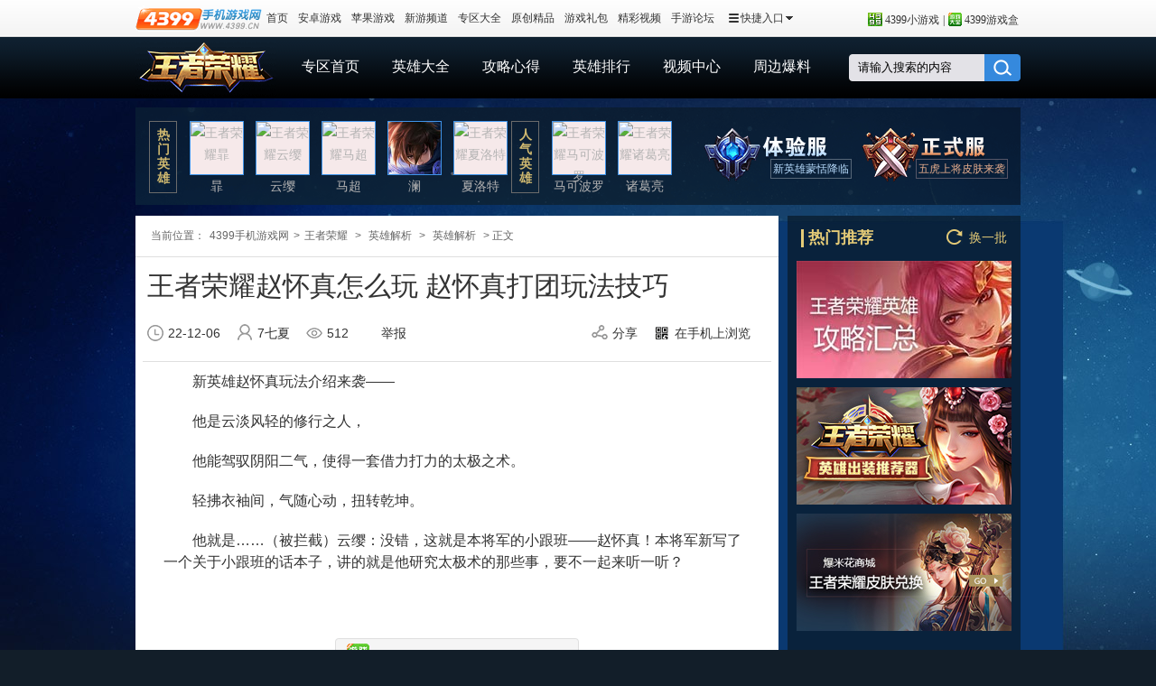

--- FILE ---
content_type: text/html
request_url: https://news.4399.com/wzlm/jiexi/m/973616.html
body_size: 9243
content:
<!doctype html>
<html>
<head>
    <meta charset="gb2312">
    <meta http-equiv="X-UA-Compatible" content="IE=Edge" />
    <title>王者荣耀赵怀真怎么玩 赵怀真打团玩法技巧_4399王者荣耀</title>
    <meta name="description" content="新英雄赵怀真玩法介绍来袭——
他是云淡风轻的修行之人，
他能驾驭阴阳二气，使得一套借力打力的太极之术。
轻拂衣袖间，气随心动，扭转乾坤。
他就是……（被拦截）云缨：没错，这就是本将军的小跟班——赵怀真！本将军新写了一个关于">
    <meta name="keywords" content="">
    <meta http-equiv="Cache-Control" content="no-siteapp" />
<meta name="applicable-device" content="pc">
<meta name="mobile-agent" content="format=html5;url=http://m.news.4399.com/wzlm/jiexi/m/973616.html">
<link rel="alternate" media="only screen and(max-width: 640px)" href="http://m.news.4399.com/wzlm/jiexi/m/973616.html">
<meta http-equiv="Cache-Control" content="no-transform" />
<script type="text/javascript" src="//newsimg.5054399.com/js/checkMobile.js"></script>
<script>check_mobile('http://m.news.4399.com/wzlm/jiexi/m/973616.html','http://m.news.4399.com/wzlm/jiexi/m/973616.html','')</script>
    <link href="//newsimg.5054399.com/css/shouyou/shouji_new_head_style_e1.css" rel="stylesheet" type="text/css" />
    <link href="//newsimg.5054399.com/wzlm/v6/arc/css/style.css" rel="stylesheet" type="text/css" />
    <script src="//newsimg.5054399.com/js/jquery/1.8/jquery.js"></script> 
    <base target="_blank" />
</head>
<body>
    <div class="topbar">
	<div class="topwbar">
		<a href="//www.4399.cn/" class="logo"><img alt="4399手机游戏网" src="//newsimg.5054399.com/uploads/allimg/150310/105_1710135602.gif" width="140"></a>
		<div class="subnav">
			<a href="//www.4399.cn/">首页</a> 
			<a href="http://a.4399.cn/">安卓游戏</a> 
			<a href="http://i.4399.cn/">苹果游戏</a> 
			<a href="http://xin.4399.cn/">新游频道</a> 
			<a href="//www.4399.cn/zhuanqu/">专区大全</a>
			<a href="http://news.4399.cn/jingpin/">原创精品</a> 
			<a href="http://fahao.4399.cn/">游戏礼包</a> 
			<a href="//www.4399.cn/video/">精彩视频</a> 
			<a href="http://bbs.4399.cn/">手游论坛</a>
			<div class="phone_menu quick_entry">
				<div class="last phone_menu_entrance" id="j-site-menu">
					<div class="phone_sitemap clearfix"> <i class="phone_icon_list"></i> <span>快捷入口</span> <i class="phone_icon_dropdown"></i> </div>
					<div class=" phone_sitemap_list clearfix" id="j-phone-sitemap" style="display:none;">
						<div class="phone_list_box">
							<script src="//newsimg.5054399.com/js/shouyou/js_head_top_data.js" charset="gbk"></script>
						</div>
					</div>
				</div>
			</div>
		</div>
		<div class="r_menu">
			<p><a href="//www.4399.com/"><span class="ico3"></span>4399小游戏</a></p>
			<p class="gap">|</p>
			<p><a href="http://app.4399.cn/"><span class="ico4"></span>4399游戏盒</a></p>
		</div>
	</div>
</div>
    <div class="nav">
        <div class="bre">
            <a class="logo" href="//news.4399.com/wzlm/"><img src="//newsimg.5054399.com/wzlm/v6/arc/images/logo.png">王者荣耀</a>
            <div class="nav-link">
                <a href="//news.4399.com/wzlm/">专区首页</a>
                <a href="//news.4399.com/gonglue/wzlm/yingxiong/">英雄大全</a>
                <a href="//news.4399.com/gonglue/wzlm/xinde/">攻略心得</a>
                <a href="//news.4399.com/wzlm/phb/">英雄排行</a>
                <a href="//v.4399pk.com/yxzhanji/">视频中心</a>
                <a href="//news.4399.com/wzlm/zhoubian/">周边爆料</a>
            </div>
            <form action="//www.4399.cn/search.html" id="search_form" method="get" target="_blank" accept-charset="utf-8" onsubmit="document.charset='utf-8';">
                <input type="hidden" name="type" value="news"/>
                <div class="nav-so">
                    <input type="text" name="w" value="请输入搜索的内容" onfocus="this.style.color='#333';if(this.value==this.defaultValue) this.value='';" onblur="this.style.color='#666';if(this.value=='') this.value=this.defaultValue;" >
                    <input type="submit" class="ipt2" value=""> 
                </div>
            </form>
        </div>
    </div>
    <!-- 导航推荐(开始) -->
    <div class="hero-hot">
        <dl class="rolelist hot">
 <dt>热门英雄</dt>
<dd><a href="//news.4399.com/wzlm/yingxiong/ck/m/951846.html"><img src="//newsimg.5054399.com/uploads/userup/2201/ertong_eef977d86929bf7a917d78f7a4949804.jpg?1" alt="王者荣耀暃"/>暃</a></dd>
<dd><a href="//news.4399.com/wzlm/yingxiong/zs/m/943779.html"><img src="//newsimg.5054399.com/uploads/userup/2106/ertong_d4dd6a6bd3ba598b281044b1d59f9346.jpg?1" alt="王者荣耀云缨"/>云缨</a></dd>
<dd><a href="//news.4399.com/wzlm/yingxiong/zs/m/896696.html"><img src="https://img.71acg.net/sykb~bbs/pc/1631513282355" alt="王者荣耀马超"/>马超</a></dd>
<dd><a href="//news.4399.com/wzlm/yingxiong/ck/m/929337.html"><img src="//newsimg.5054399.com/uploads/userup/2101/13142K54210.jpg" alt="王者荣耀澜"/>澜</a></dd>
<dd><a href="//news.4399.com/wzlm/yingxiong/zs/m/916106.html"><img src="//newsimg.5054399.com/uploads/userup/2009/ertong_86e016c3b98778471d3c0017bc63aeab.jpg?1" alt="王者荣耀夏洛特"/>夏洛特</a></dd>
 <dt>人气英雄</dt>
<dd><a href="//news.4399.com/gonglue/wzlm/yingxiong/ss/m/557544.html"><img src="https://img.71acg.net/sykb~bbs/pc/163151307478" alt="王者荣耀马可波罗"/>马可波罗</a></dd>
<dd><a href="//news.4399.com/gonglue/wzlm/yingxiong/fs/m/536859.html"><img src="https://img.71acg.net/sykb~bbs/pc/1631513049772" alt="王者荣耀诸葛亮"/>诸葛亮</a></dd>
</dl>

        <div class="h-link">
            <a href="//news.4399.com/zixun/tyf/m/913771.html"><i class="r50">新英雄蒙恬降临</i></a>
            <a href="//news.4399.com/wzlm/zixun/gg/m/914646.html"><i>五虎上将皮肤来袭</i></a>
        </div>
    </div>
    <!-- 导航推荐(结束) -->
    <div class="bre m10">
        <div class="ble">
            <!-- 左侧main(开始) -->
            <div class="ble-box">
                <div class="site">当前位置：<a href="//www.4399.cn/">4399手机游戏网</a>&gt;<a href='//news.4399.com/wzlm/'>王者荣耀</a> &gt; <a href='//news.4399.com/gonglue/wzlm/jiexi/'>英雄解析</a> &gt; <a href='//news.4399.com/wzlm/jiexi/'>英雄解析</a> &gt;  正文</div>
                <div class="le-warp cf">
                    <h1>王者荣耀赵怀真怎么玩 赵怀真打团玩法技巧</h1>
                    <div class="icon-box cf">
                        <em><i class="icon1"></i>22-12-06</em>
                        <em><i class="icon2"></i>7七夏</em>
                        <em><i class="icon3"></i><span id="look_num" style="float:left"></span></em>
                        <em>
                            <script type="text/javascript">
								var myaddr = encodeURIComponent(window.location);
								document.write('<a href="//huodong2.4399.com/pc_report/?url='+myaddr+'">举报</a>');
							</script>
                        </em>
                        <!--<a class="doown" href="#" onclick="go_to($('#down-info'));return false;"></a>-->
                        <div id="kblink">
                            <span><i class="icon5"></i>在手机上浏览</span>
                            <div class="kbarea" style="display:none">
                                <img src="//newsimg.5054399.com/uploads/userup/1711/20162215C18.jpg" alt="好游快爆">
                                <div class="con">
                                    <p class="p1">扫二维码收藏，资讯随身看</p>
                                    <p class="p2">扫描右侧二维码，收藏4399王者荣耀</p>
                                    <p class="p3">· 体验服新英雄爆料<br>· 活动福利抢先了解<br>· 海量精品攻略视频</p>
                                </div>
                            </div>
                        </div>
                        <div id="share_btn">
                            <span><i class="icon4"></i>分享</span>
                            <div class="bdshare bdsharebuttonbox" id="bdshare" style="display:none">
                                <a href="#" class="bds_sqq" data-type="sqq" title="分享到QQ好友"></a>
                                <a href="#" class="bds_qzone" data-type="qzone" title="分享到QQ空间"></a>
                                <a href="#" class="bds_weixin" data-type="weixin" title="分享到微信"></a>
                                <a href="#" class="bds_tsina" data-type="tsina" title="分享到新浪微博"></a>
                            </div>
                        </div>
                    </div>
                </div>
                <div class="le-tex">
                    
                    <p>新英雄赵怀真玩法介绍来袭&mdash;&mdash;</p>
<p>他是云淡风轻的修行之人，</p>
<p>他能驾驭阴阳二气，使得一套借力打力的太极之术。</p>
<p>轻拂衣袖间，气随心动，扭转乾坤。</p>
<p>他就是&hellip;&hellip;（被拦截）云缨：没错，这就是本将军的小跟班&mdash;&mdash;赵怀真！本将军新写了一个关于小跟班的话本子，讲的就是他研究太极术的那些事，要不一起来听一听？</p>
                </div>
                <div class="page">
                    
                </div>
                <div class="game-info">
                    <div class="down-tip">看<span>王者荣耀</span>攻略秘籍 推荐海量好玩游戏</div>
                    <div class="down-btn"><a href="//news.4399.com/wzlm/" class="et1">王者荣耀</a><a class="et2" href="http://app.4399.cn/">4399游戏盒官方下载</a>
                        <a href="http://bbs.4399.cn/" class="et3">进入手游论坛</a>
                    </div>
                </div>
                <div class="game-more"><a href="//www.4399.cn/" class="back fr">4399手机游戏网</a>
                    <p>更多好玩手游，尽在4399手机游戏网。</p>
                </div>
                <div class="tjbg cf">
                    <ul>
                        <li><a href="http://bbs.4399.cn/"><span class="tjbg2"></span>进入论坛交流</a></li>
                        <li><a href="#" onclick="addfav(event,document.title,location.href)"><span class="tjbg4"></span>收藏本文</a></li>
                        <li class="last">
                            <script type="text/javascript">
                                var myaddr = encodeURIComponent(window.location);
                                document.write('<a href="//huodong.4399.com/tiaocuo/?addr=' + myaddr + '"><span class="tjbg5"></span>报告错误</a>');
                            </script>
                        </li>
                    </ul>
                </div>
            </div>
            <!-- 左侧main(结束) -->
            <!-- 游戏下载(开始) -->

            <!-- 游戏下载(结束) -->
            <!-- 英雄排行(开始) -->
            <div class="ble-box2">
                <div class="titarea">
                    <em>英雄排行</em>
                    <ul class="tittab comm-tab-menu" data-list="#hero-rank-list ul.herolist">
                        <li class="on"><a href="#">国家队</a></li>
                        <li><a href="#">战士排行</a></li>
                        <li><a href="#">刺客排行</a></li>
                        <li><a href="#">法师排行</a></li>
                        <li><a href="#">射手排行</a></li>
                    </ul>
                    <a class="more" href="//news.4399.com/wzlm/phb/">more&gt;&gt;</a>
                </div>
                <div id="hero-rank-list">
                    <ul class="herolist"><li class="on"><a class="img" href="//news.4399.com/gonglue/wzlm/yingxiong/zs/m/580477.html"><i class="num num1">1</i><img class="img1" lzimg="1" lz_src="//newsimg.5054399.com/uploads/userup/1706/ertong_dcbe7c9154738d3fd41f84088fbf3f7e.jpg?1" alt="王者荣耀吕布"><img class="img2" lzimg="1" lz_src="//newsimg.5054399.com/uploads/userup/1707/ertong_26cec5d4dc33d6714cfe72fc3278ba38.jpg?1" alt="王者荣耀吕布"><em>吕布</em></a><div class="info"><span>胜率：48.8%</span><span>出场率：16.4%</span></div><p class="link"><a href="//news.4399.com/gonglue/wzlm/yingxiong/zs/m/580477.html">详情</a>|<a href="//news.4399.com/wzlm/jiexi/m/689680.html">攻略</a>|<a href="//v.4399pk.com/yxzhanji/video_311388.htm">视频</a>|<a href="//news.4399.com/wzlm/xinde/m/730200.html">出装</a></p></li><li><a class="img" href="//news.4399.com/wzlm/yingxiong/fs/m/949302.html"><i class="num num2">2</i><img class="img1" lzimg="1" lz_src="https://img.71acg.net/sykb~bbs/pc/1637042994599" alt="王者荣耀金蝉"><img class="img2" lzimg="1" lz_src="//newsimg.5054399.com/uploads/userup/2109/ertong_bd71e7c3cb28cbcb33206847eb726f13.jpg?1" alt="王者荣耀金蝉"><em>金蝉</em></a><div class="info"><span>胜率：0.0%</span><span>出场率：0.0%</span></div><p class="link"><a href="//v.4399pk.com/yxzhanji/video_404475.htm">视频</a>|<a href="//news.4399.com/wzlm/jiexi/m/951299.html">攻略</a></p></li><li><a class="img" href="//news.4399.com/gonglue/wzlm/yingxiong/ss/m/536425.html"><i class="num num3">3</i><img class="img1" lzimg="1" lz_src="//newsimg.5054399.com/uploads/userup/1708/ertong_a3620c32248262f13195c3085866da5d.jpg?1" alt="王者荣耀孙尚香"><img class="img2" lzimg="1" lz_src="//newsimg.5054399.com/uploads/userup/1707/ertong_bf0697e5fd979837a0859e623c516434.jpg?1" alt="王者荣耀孙尚香"><em>孙尚香</em></a><div class="info"><span>胜率：47.8%</span><span>出场率：20.0%</span></div><p class="link"><a href="//news.4399.com/gonglue/wzlm/yingxiong/ss/m/536425.html">详情</a>|<a href="//news.4399.com/wzlm/jiexi/m/705122.html">攻略</a>|<a href="//v.4399pk.com/yxzhanji/video_310956.htm">视频</a>|<a href="//news.4399.com/wzlm/xinde/m/731034.html">出装</a></p></li><li><a class="img" href="//news.4399.com/wzlm/yingxiong/fz/m/884829.html"><i class="num num4">4</i><img class="img1" lzimg="1" lz_src="//newsimg.5054399.com/uploads/userup/1811/ertong_a2b368def240ddf0b9f5ae40cbb613f1.jpg" alt="王者荣耀瑶"><img class="img2" lzimg="1" lz_src="//newsimg.5054399.com/uploads/userup/1904/ertong_9fcc70ba58aa0531736dbf814e3f235b.jpg?1" alt="王者荣耀瑶"><em>瑶</em></a><div class="info"><span>胜率：0.0%</span><span>出场率：0.0%</span></div><p class="link"><a href="//news.4399.com/wzlm/yingxiong/fz/m/884829.html">详情</a>|<a href="//news.4399.com/wzlm/jiexi/m/819811.html">攻略</a>|<a href="//v.4399pk.com/yxzhanji/video_359244.htm">视频</a>|<a href="//news.4399.com/wzlm/chuzhuang/m/819868.html">出装</a></p></li><li><a class="img" href="//news.4399.com/wzlm/yingxiong/ck/m/929337.html"><i class="num num5">5</i><img class="img1" lzimg="1" lz_src="//newsimg.5054399.com/uploads/userup/2101/ertong_250801c8c43501b42993e7c5911b0b2c.jpg?1" alt="王者荣耀澜"><img class="img2" lzimg="1" lz_src="//newsimg.5054399.com/uploads/userup/2012/ertong_dda49eb5eda1bcdac8353d7da9864d37.jpg?1" alt="王者荣耀澜"><em>澜</em></a><div class="info"><span>胜率：53.1%</span><span>出场率：11.1%</span></div><p class="link"><a href="https://bbs.3839.com/thread-1725487.htm">攻略</a>|<a href="//v.4399pk.com/yxzhanji/video_396054.htm">视频</a>|<a href="https://bbs.3839.com/thread-1725487.htm">技巧</a></p></li></ul><ul class="herolist" style="display:none"><li class="on"><a class="img" href="//news.4399.com/gonglue/wzlm/yingxiong/zs/m/580477.html"><i class="num num1">1</i><img class="img1" lz_src="//newsimg.5054399.com/uploads/userup/1706/ertong_dcbe7c9154738d3fd41f84088fbf3f7e.jpg?1" alt="王者荣耀吕布"><img class="img2" lz_src="//newsimg.5054399.com/uploads/userup/1707/ertong_26cec5d4dc33d6714cfe72fc3278ba38.jpg?1" alt="王者荣耀吕布"><em>吕布</em></a><div class="info"><span>胜率：48.8%</span><span>出场率：16.4%</span></div><p class="link"><a href="//news.4399.com/gonglue/wzlm/yingxiong/zs/m/580477.html">详情</a>|<a href="//news.4399.com/wzlm/jiexi/m/689680.html">攻略</a>|<a href="//v.4399pk.com/yxzhanji/video_311388.htm">视频</a>|<a href="//news.4399.com/wzlm/xinde/m/730200.html">出装</a></p></li><li><a class="img" href="//news.4399.com/wzlm/yingxiong/zs/m/916106.html"><i class="num num2">2</i><img class="img1" lz_src="//newsimg.5054399.com/uploads/userup/2009/ertong_86e016c3b98778471d3c0017bc63aeab.jpg?1" alt="王者荣耀夏洛特"><img class="img2" lz_src="//newsimg.5054399.com/uploads/userup/2009/ertong_cb9041ffdb13135ebc0feb7daee8bc99.jpg?1" alt="王者荣耀夏洛特"><em>夏洛特</em></a><div class="info"><span>胜率：50.5%</span><span>出场率：40.1%</span></div><p class="link"><a href="//news.4399.com/gonglue/wzlm/yingxiong/ss/m/536619.html">详情</a>|<a href="//news.4399.com/wzlm/jiexi/m/922666.html">攻略</a>|<a href="//v.4399pk.com/yxzhanji/video_392306.htm">视频</a>|<a href="//news.4399.com/wzlm/jiexi/m/922666.html">解析</a></p></li><li><a class="img" href="//news.4399.com/wzlm/yingxiong/zs/m/851085.html"><i class="num num3">3</i><img class="img1" lz_src="//newsimg.5054399.com/uploads/userup/1806/ertong_5dfb8970495fa95ce246562092459e67.jpg?1" alt="王者荣耀孙策"><img class="img2" lz_src="//newsimg.5054399.com/uploads/userup/1807/ertong_91e0530569ead25542b2c0c804e02302.jpg?1" alt="王者荣耀孙策"><em>孙策</em></a><div class="info"><span>胜率：47.9%</span><span>出场率：5.8%</span></div><p class="link"><a href="//news.4399.com/wzlm/yingxiong/zs/m/851085.html">详情</a>|<a href="//news.4399.com/wzlm/shipin/m/849771.html">视频</a>|<a href="//news.4399.com/wzlm/chuzhuang/m/839399.html">出装</a>|<a href="//news.4399.com/wzlm/jiexi/m/839383.html">攻略</a></p></li><li><a class="img" href="//news.4399.com/gonglue/wzlm/yingxiong/zs/m/536680.html"><i class="num num4">4</i><img class="img1" lz_src="//newsimg.5054399.com/uploads/userup/1708/ertong_c48339360e618ab8ed449d33fcf5d421.jpg?1" alt="王者荣耀老夫子"><img class="img2" lz_src="//newsimg.5054399.com/uploads/userup/1706/ertong_d0ac5dc31f82a227895750a0f12cf8fa.jpg?1" alt="王者荣耀老夫子"><em>老夫子</em></a><div class="info"><span>胜率：47.9%</span><span>出场率：5.2%</span></div><p class="link"><a href="//news.4399.com/gonglue/wzlm/yingxiong/zs/m/536680.html">详情</a>|<a href="//news.4399.com/wzlm/jiexi/m/916099.html">攻略</a>|<a href="//v.4399pk.com/yxzhanji/video_315074.htm">视频</a>|<a href="//news.4399.com/wzlm/jiexi/m/916099.html">出装</a></p></li><li><a class="img" href="//news.4399.com/gonglue/wzlm/yingxiong/ck/m/544027.html"><i class="num num5">5</i><img class="img1" lz_src="//newsimg.5054399.com/uploads/userup/2009/ertong_8e1c9e02b65431ff5e05c0874e94bad7.jpg?1" alt="王者荣耀花木兰"><img class="img2" lz_src="//newsimg.5054399.com/uploads/userup/1706/ertong_a831069e1e2c327e664a7a4db0c26a25.jpg?1" alt="王者荣耀花木兰"><em>花木兰</em></a><div class="info"><span>胜率：49.3%</span><span>出场率：24.0%</span></div><p class="link"><a href="//news.4399.com/gonglue/wzlm/yingxiong/ck/m/544027.html">详情</a>|<a href="//news.4399.com/wzlm/jiexi/m/706356.html">攻略</a>|<a href="//v.4399pk.com/yxzhanji/video_314613.htm">视频</a>|<a href="//news.4399.com/wzlm/xinde/m/743857.html">技巧</a></p></li></ul><ul class="herolist" style="display:none"><li class="on"><a class="img" href="//news.4399.com/wzlm/yingxiong/ck/m/929337.html"><i class="num num1">1</i><img class="img1" lz_src="//newsimg.5054399.com/uploads/userup/2101/ertong_250801c8c43501b42993e7c5911b0b2c.jpg?1" alt="王者荣耀澜"><img class="img2" lz_src="//newsimg.5054399.com/uploads/userup/2012/ertong_dda49eb5eda1bcdac8353d7da9864d37.jpg?1" alt="王者荣耀澜"><em>澜</em></a><div class="info"><span>胜率：53.1%</span><span>出场率：11.1%</span></div><p class="link"><a href="https://bbs.3839.com/thread-1725487.htm">攻略</a>|<a href="//v.4399pk.com/yxzhanji/video_396054.htm">视频</a>|<a href="https://bbs.3839.com/thread-1725487.htm">技巧</a></p></li><li><a class="img" href="//news.4399.com/wzlm/yingxiong/ck/m/951846.html"><i class="num num2">2</i><img class="img1" lz_src="//newsimg.5054399.com/uploads/userup/2201/ertong_eef977d86929bf7a917d78f7a4949804.jpg?1" alt="王者荣耀暃"><img class="img2" lz_src="//newsimg.5054399.com/uploads/userup/2201/ertong_7445614ac55c44725e03883e8d8f4904.jpg?1" alt="王者荣耀暃"><em>暃</em></a><div class="info"><span>胜率：0.0%</span><span>出场率：0.0%</span></div><p class="link"><a href="//v.4399pk.com/yxzhanji/video_405704.htm">视频</a>|<a href="//news.4399.com/wzlm/jiexi/m/950689.html">攻略</a></p></li><li><a class="img" href="//news.4399.com/wzlm/yingxiong/ss/m/607610.html"><i class="num num3">3</i><img class="img1" lz_src="//newsimg.5054399.com/uploads/userup/1606/ertong_10f36ea17ba81d4b9b2c1789ace80401.png" alt="王者荣耀李元芳"><img class="img2" lz_src="//newsimg.5054399.com/uploads/userup/1706/ertong_9ffbe1c03f75fe710ad24c2977397c04.jpg?1" alt="王者荣耀李元芳"><em>李元芳</em></a><div class="info"><span>胜率：49.7%</span><span>出场率：8.5%</span></div><p class="link"><a href="//news.4399.com/wzlm/yingxiong/ss/m/607610.html">详情</a>|<a href="//news.4399.com/wzlm/jiexi/m/919896.html">攻略</a>|<a href="//v.4399pk.com/yxzhanji/video_292098.htm">视频</a>|<a href="//news.4399.com/wzlm/chuzhuang/m/758490.html">出装</a></p></li><li><a class="img" href="//news.4399.com/gonglue/wzlm/yingxiong/zs/m/536531.html"><i class="num num4">4</i><img class="img1" lz_src="//newsimg.5054399.com/uploads/userup/1605/ertong_8c926ddde5cb5f69df8c58ec62e83e8a.png" alt="王者荣耀赵云"><img class="img2" lz_src="//newsimg.5054399.com/uploads/userup/2101/ertong_dd248043d1f628d02f1ba75667a4985f.jpg?1" alt="王者荣耀赵云"><em>赵云</em></a><div class="info"><span>胜率：47.9%</span><span>出场率：12.8%</span></div><p class="link"><a href="//news.4399.com/gonglue/wzlm/yingxiong/zs/m/536531.html">详情</a>|<a href="//news.4399.com/wzlm/xinde/m/709098.html">出装</a>|<a href="//v.4399pk.com/yxzhanji/video_309622.htm">视频</a>|<a href="//news.4399.com/wzlm/xinde/m/750780.html">连招</a></p></li><li><a class="img" href="//news.4399.com/wzlm/yingxiong/ck/m/610919.html"><i class="num num5">5</i><img class="img1" lz_src="//newsimg.5054399.com/uploads/userup/1708/ertong_3d0dacf4719521792409c7e02fe1c62a.jpg?1" alt="王者荣耀韩信"><img class="img2" lz_src="//newsimg.5054399.com/uploads/userup/1706/ertong_2197c03199b7c01fc94c189e16343edf.jpg?1" alt="王者荣耀韩信"><em>韩信</em></a><div class="info"><span>胜率：48.4%</span><span>出场率：19.8%</span></div><p class="link"><a href="//news.4399.com/wzlm/yingxiong/ck/m/610919.html">详情</a>|<a href="//news.4399.com/wzlm/jiexi/m/712865.html">攻略</a>|<a href="//v.4399pk.com/yxzhanji/video_313742.htm">视频</a>|<a href="//news.4399.com/wzlm/xinde/m/751705.html">出装</a></p></li></ul><ul class="herolist" style="display:none"><li class="on"><a class="img" href="//news.4399.com/wzlm/yingxiong/fs/m/949302.html"><i class="num num1">1</i><img class="img1" lz_src="https://img.71acg.net/sykb~bbs/pc/1637042994599" alt="王者荣耀金蝉"><img class="img2" lz_src="//newsimg.5054399.com/uploads/userup/2109/ertong_bd71e7c3cb28cbcb33206847eb726f13.jpg?1" alt="王者荣耀金蝉"><em>金蝉</em></a><div class="info"><span>胜率：0.0%</span><span>出场率：0.0%</span></div><p class="link"><a href="//v.4399pk.com/yxzhanji/video_404475.htm">视频</a>|<a href="//news.4399.com/wzlm/jiexi/m/951299.html">攻略</a></p></li><li><a class="img" href="//news.4399.com/wzlm/yingxiong/fs/m/931951.html"><i class="num num2">2</i><img class="img1" lz_src="//newsimg.5054399.com/uploads/userup/2101/ertong_14783bab1f73a57bb84a5e3f3ba8e657.jpg?1" alt="王者荣耀司空震"><img class="img2" lz_src="//newsimg.5054399.com/uploads/userup/2101/ertong_bc58a419a5b115b144a100d3b3533c49.jpg?1" alt="王者荣耀司空震"><em>司空震</em></a><div class="info"><span>胜率：0.0%</span><span>出场率：0.0%</span></div><p class="link"><a href="//news.4399.com/wzlm/jiexi/m/929701.html">攻略</a>|<a href="//v.4399pk.com/yxzhanji/video_396237.htm">视频</a>|<a href="//news.4399.com/wzlm/jiexi/m/929701.html">技巧</a></p></li><li><a class="img" href="//news.4399.com/gonglue/wzlm/yingxiong/fs/m/536859.html"><i class="num num3">3</i><img class="img1" lz_src="//newsimg.5054399.com/uploads/userup/1705/ertong_aa6d854eb8cbc73c2047bca6398301c3.jpg?1" alt="王者荣耀诸葛亮"><img class="img2" lz_src="//newsimg.5054399.com/uploads/userup/1706/ertong_c5162420a2f20e1876e7210e05d670e5.jpg?1" alt="王者荣耀诸葛亮"><em>诸葛亮</em></a><div class="info"><span>胜率：47.1%</span><span>出场率：18.0%</span></div><p class="link"><a href="//news.4399.com/wzlm/jiexi/m/712093.html">攻略</a>|<a href="//news.4399.com/wzlm/chuzhuang/m/747853.html">出装</a>|<a href="//v.4399pk.com/yxzhanji/video_311387.htm">视频</a></p></li><li><a class="img" href="//news.4399.com/gonglue/wzlm/yingxiong/fs/m/566304.html"><i class="num num4">4</i><img class="img1" lz_src="//newsimg.5054399.com/uploads/userup/1708/ertong_3fca2198be0d2e570ab6bb4ca27ac9cd.jpg?1" alt="王者荣耀张良"><img class="img2" lz_src="//newsimg.5054399.com/uploads/userup/1805/ertong_65c4d1f06ba30e625b0d87fd08f8092c.jpg?1" alt="王者荣耀张良"><em>张良</em></a><div class="info"><span>胜率：51.9%</span><span>出场率：8.0%</span></div><p class="link"><a href="//news.4399.com/gonglue/wzlm/yingxiong/fs/m/566304.html">详情</a>|<a href="//news.4399.com/wzlm/jiexi/m/751790.html">攻略</a>|<a href="//v.4399pk.com/yxzhanji/video_277009.htm">视频</a>|<a href="//news.4399.com/wzlm/chuzhuang/m/698686.html">出装</a></p></li><li><a class="img" href="//news.4399.com/wzlm/yingxiong/fs/m/900033.html"><i class="num num5">5</i><img class="img1" lz_src="//newsimg.5054399.com/uploads/userup/2006/ertong_12c4d6830e2e4b2d08063fea9941d284.jpg?1" alt="王者荣耀西施"><img class="img2" lz_src="//newsimg.5054399.com/uploads/userup/1909/ertong_535628dc52c13e34c16a626d6f8802cd.jpg?1" alt="王者荣耀西施"><em>西施</em></a><div class="info"><span>胜率：0.0%</span><span>出场率：0.0%</span></div><p class="link"><a href="//news.4399.com/wzlm/zhoubian/bl/m/892394.html">详情</a>|<a href="//news.4399.com/wzlm/jiexi/m/893244.html">攻略</a>|<a href="//v.4399pk.com/yxzhanji/video_370569.htm">视频</a>|<a href="//news.4399.com/wzlm/xinde/m/892698.html">出装</a></p></li></ul><ul class="herolist" style="display:none"><li class="on"><a class="img" href="//news.4399.com/gonglue/wzlm/yingxiong/ss/m/536425.html"><i class="num num1">1</i><img class="img1" lz_src="//newsimg.5054399.com/uploads/userup/1708/ertong_a3620c32248262f13195c3085866da5d.jpg?1" alt="王者荣耀孙尚香"><img class="img2" lz_src="//newsimg.5054399.com/uploads/userup/1707/ertong_bf0697e5fd979837a0859e623c516434.jpg?1" alt="王者荣耀孙尚香"><em>孙尚香</em></a><div class="info"><span>胜率：47.8%</span><span>出场率：20.0%</span></div><p class="link"><a href="//news.4399.com/gonglue/wzlm/yingxiong/ss/m/536425.html">详情</a>|<a href="//news.4399.com/wzlm/jiexi/m/705122.html">攻略</a>|<a href="//v.4399pk.com/yxzhanji/video_310956.htm">视频</a>|<a href="//news.4399.com/wzlm/xinde/m/731034.html">出装</a></p></li><li><a class="img" href="//news.4399.com/gonglue/wzlm/yingxiong/ss/m/557544.html"><i class="num num2">2</i><img class="img1" lz_src="//newsimg.5054399.com/uploads/userup/1805/ertong_039f435db8adaa1d3fede4ff14bb9ea9.jpg?1" alt="王者荣耀马可波罗"><img class="img2" lz_src="//newsimg.5054399.com/uploads/userup/1707/ertong_ac2ff0fe5f7991bb5d748fc124df02f3.jpg?1" alt="王者荣耀马可波罗"><em>马可波罗</em></a><div class="info"><span>胜率：44.6%</span><span>出场率：9.2%</span></div><p class="link"><a href="//news.4399.com/gonglue/wzlm/yingxiong/ss/m/557544.html">详情</a>|<a href="//news.4399.com/wzlm/jiexi/m/917255.html">攻略</a>|<a href="//v.4399pk.com/yxzhanji/video_300044.htm">视频</a>|<a href="//news.4399.com/wzlm/jiexi/m/917255.html">技巧</a></p></li><li><a class="img" href="//news.4399.com/gonglue/wzlm/yingxiong/ss/m/560421.html"><i class="num num3">3</i><img class="img1" lz_src="//newsimg.5054399.com/uploads/userup/2104/ertong_79e77d95acf16528c429e220d63baf7a.jpg?1" alt="王者荣耀艾琳"><img class="img2" lz_src="//newsimg.5054399.com/uploads/userup/2204/ertong_c02c55e5dc4631e33ff02260439d3858.jpg?1" alt="王者荣耀艾琳"><em>艾琳</em></a><div class="info"><span>胜率：0.0%</span><span>出场率：0.0%</span></div><p class="link"><a href="//news.4399.com/gonglue/wzlm/yingxiong/ss/m/560421.html">详情</a>|<a href="//v.4399pk.com/yxzhanji/video_399473.htm">攻略</a>|<a href="//news.4399.com/gonglue/wzlm/wenda/m/568972.html">获得方式</a></p></li><li><a class="img" href="//news.4399.com/wzlm/yingxiong/ss/m/607610.html"><i class="num num4">4</i><img class="img1" lz_src="//newsimg.5054399.com/uploads/userup/1606/ertong_10f36ea17ba81d4b9b2c1789ace80401.png" alt="王者荣耀李元芳"><img class="img2" lz_src="//newsimg.5054399.com/uploads/userup/1706/ertong_9ffbe1c03f75fe710ad24c2977397c04.jpg?1" alt="王者荣耀李元芳"><em>李元芳</em></a><div class="info"><span>胜率：49.7%</span><span>出场率：8.5%</span></div><p class="link"><a href="//news.4399.com/wzlm/yingxiong/ss/m/607610.html">详情</a>|<a href="//news.4399.com/wzlm/jiexi/m/919896.html">攻略</a>|<a href="//v.4399pk.com/yxzhanji/video_292098.htm">视频</a>|<a href="//news.4399.com/wzlm/chuzhuang/m/758490.html">出装</a></p></li><li><a class="img" href="//news.4399.com/gonglue/wzlm/yingxiong/ss/m/536619.html"><i class="num num5">5</i><img class="img1" lz_src="//newsimg.5054399.com/uploads/userup/1708/ertong_5ed816de5ee3be42adefad6598ed22ff.jpg?1" alt="王者荣耀狄仁杰"><img class="img2" lz_src="//newsimg.5054399.com/uploads/userup/1706/ertong_cb0115c9f2bed43a20a245ee93ac0a5e.jpg?1" alt="王者荣耀狄仁杰"><em>狄仁杰</em></a><div class="info"><span>胜率：50.9%</span><span>出场率：10.0%</span></div><p class="link"><a href="//news.4399.com/gonglue/wzlm/yingxiong/ss/m/536619.html">详情</a>|<a href="//news.4399.com/wzlm/jiexi/m/748056.html">攻略</a>|<a href="//v.4399pk.com/yxzhanji/video_318953.htm">视频</a>|<a href="//news.4399.com/wzlm/xinde/m/757730.html">重做解析</a></p></li></ul><ul class="herolist" style="display:none"><li class="on"><a class="img" href="//news.4399.com/wzlm/yingxiong/fz/m/858006.html"><i class="num num1">1</i><img class="img1" lz_src="//newsimg.5054399.com/uploads/userup/1808/ertong_7245687783b99bb81a1d17a7430432f1.jpg?1" alt="王者荣耀盾山"><img class="img2" lz_src="//newsimg.5054399.com/uploads/userup/2101/ertong_12a8ea3782809c3328ae212f0c7d85c3.jpg?1" alt="王者荣耀盾山"><em>盾山</em></a><div class="info"><span>胜率：49.9%</span><span>出场率：2.9%</span></div><p class="link"><a href="//news.4399.com/wzlm/jiexi/m/928377.html">攻略</a>|<a href="//news.4399.com/wzlm/xinde/m/917651.html">冷知识</a></p></li><li><a class="img" href="//news.4399.com/wzlm/yingxiong/fz/m/884829.html"><i class="num num2">2</i><img class="img1" lz_src="//newsimg.5054399.com/uploads/userup/1811/ertong_a2b368def240ddf0b9f5ae40cbb613f1.jpg" alt="王者荣耀瑶"><img class="img2" lz_src="//newsimg.5054399.com/uploads/userup/1904/ertong_9fcc70ba58aa0531736dbf814e3f235b.jpg?1" alt="王者荣耀瑶"><em>瑶</em></a><div class="info"><span>胜率：0.0%</span><span>出场率：0.0%</span></div><p class="link"><a href="//news.4399.com/wzlm/yingxiong/fz/m/884829.html">详情</a>|<a href="//news.4399.com/wzlm/jiexi/m/819811.html">攻略</a>|<a href="//v.4399pk.com/yxzhanji/video_359244.htm">视频</a>|<a href="//news.4399.com/wzlm/chuzhuang/m/819868.html">出装</a></p></li><li><a class="img" href="//news.4399.com/wzlm/yingxiong/fz/m/958695.html"><i class="num num3">3</i><img class="img1" lz_src="//newsimg.5054399.com/uploads/userup/2204/ertong_d877ed78872ed6df08b6676a763e37fd.jpg?1" alt="王者荣耀桑启"><img class="img2" lz_src="//newsimg.5054399.com/uploads/userup/2204/ertong_534044573123be751e79d4c29b15ef25.jpg?1" alt="王者荣耀桑启"><em>桑启</em></a><div class="info"><span>胜率：0.0%</span><span>出场率：0.0%</span></div><p class="link"><a href="//v.4399pk.com/yxzhanji/video_407730.htm">视频</a>|<a href="//news.4399.com/wzlm/jiexi/m/958693.html">攻略</a></p></li><li><a class="img" href="//news.4399.com/wzlm/yingxiong/fz/m/903834.html"><i class="num num4">4</i><img class="img1" lz_src="//newsimg.5054399.com/uploads/userup/1911/ertong_63f340f58d88f4e59500390473be4049.jpg?1" alt="王者荣耀鲁班大师"><img class="img2" lz_src="//newsimg.5054399.com/uploads/userup/1911/ertong_37a253291e05bcf98b73fdd0486b0d31.jpg?1" alt="王者荣耀鲁班大师"><em>鲁班大师</em></a><div class="info"><span>胜率：49.7%</span><span>出场率：3.7%</span></div><p class="link"><a href="//news.4399.com/wzlm/jiexi/m/901148.html">攻略</a>|<a href="//v.4399pk.com/yxzhanji/video_377745.htm">视频</a>|<a href="//news.4399.com/wzlm/chuzhuang/m/895694.html">出装</a></p></li><li><a class="img" href="//news.4399.com/wzlm/yingxiong/fz/m/914852.html"><i class="num num5">5</i><img class="img1" lz_src="//newsimg.5054399.com/uploads/userup/1705/ertong_56b2b22aae98ed286cf4984d815048d8.jpg?1" alt="王者荣耀大乔"><img class="img2" lz_src="//newsimg.5054399.com/uploads/userup/1706/ertong_c0c96fe834fd4b08c8d81b162e1ea76e.jpg?1" alt="王者荣耀大乔"><em>大乔</em></a><div class="info"><span>胜率：49.1%</span><span>出场率：7.9%</span></div><p class="link"><a href="//news.4399.com/wzlm/yingxiong/fz/m/914852.html">详情</a>|<a href="//news.4399.com/wzlm/xinde/m/715850.html">攻略</a>|<a href="//v.4399pk.com/yxzhanji/video_313721.htm">视频</a>|<a href="//news.4399.com/wzlm/xinde/m/744489.html">技巧</a></p></li></ul>
                </div>
            </div>
            <!-- 英雄排行(结束) -->
            <!-- 评论(开始) -->
           <!-- <div class="title m10"><em>玩家评论</em></div>
            <div class="pl-wrap m10">
                <center>
                    <script type="text/javascript" src="//comment.5054399.com/skins/iframe.js"></script>
                    <script type="text/javascript">
                                var F_ID = "973616";
                                var F_DIR = F_ID % 10000;
                                var F_URL = "//comment.5054399.com/shouji/" + F_DIR + "/" + F_ID + "_1.html?dm=" + window.location.host;
                                var F_FRAME_ID = "CommFrame";
                                function F_Resize(h) {
                                    document.getElementById(F_FRAME_ID).height = h;
                                }
                                document.write('<iframe id="' + F_FRAME_ID + '" name="' + F_FRAME_ID + '" width="100%" scrolling="no" allowtransparency="true" src="' + F_URL + '" frameborder="0" background:#fff"></iframe>');
                    </script>
                </center>
            </div>-->
            <!-- 评论(结束) -->
        </div>
        <div class="bri">
            <!-- 右侧热门推荐(开始) -->
            <div class="theme cf">
                <em>热门推荐</em>
                <a class="a" href="#" id="rmtj_hyp">换一批</a>
            </div>
            <ul class="hotlist cf" id="hot_list">
                <li><a href="//news.4399.com/wzlm/xinde/m/923354.html"><img src="//newsimg.5054399.com/uploads/userup/2007/3119450035a.jpg" alt="S21攻略大全"></a></li><li><a href="//news.4399.com/wzlm/zixun/gg/m/803208.html"><img src="//newsimg.5054399.com/uploads/userup/1711/1516345T313.jpg" alt="王者荣耀英雄出装加点"></a></li><li><a href="//news.4399.com/wzlm/hykb/m/829908.html"><img src="//newsimg.5054399.com/uploads/userup/1802/261IH5Y14.jpg" alt="王者荣耀皮肤兑换"></a></li><li style="display:none"><a href="//news.4399.com/wzlm/xinde/m/912786.html"><img lz_src="//newsimg.5054399.com/uploads/userup/2007/3119550O411.jpg" alt="对局技巧"></a></li><li style="display:none"><a href="//news.4399.com/wzlm/xinde/m/913919.html"><img lz_src="//newsimg.5054399.com/uploads/userup/2005/231546301204.jpg" alt="攻速阈值"></a></li><li style="display:none"><a href="//news.4399.com/gonglue/wzlm/xinde/m/564875.html"><img lz_src="//newsimg.5054399.com/uploads/userup/2005/23154JO5Q.jpg" alt="新英雄时间表"></a></li>
            </ul>
            <!-- 右侧热门推荐(结束) -->
            <!-- 工具&专题(开始) -->
            <div class="theme cf">
                <em>工具&amp;专题</em>
            </div>
            <ul class="tool cf" id="gjzt">
            <li><a href="//news.4399.com/wzlm/zixun/gg/m/803208.html"><em><img lzimg="1" lz_src="//newsimg.5054399.com/uploads/userup/1711/151555022096.jpg"/>全英雄出装</em><span><b>全英雄出装:</b> 全英雄主流出装推荐，不懂出装的小伙伴们试试！</span></a></li><li><a href="//news.4399.com/zixun/tyf/"><em><img lzimg="1" lz_src="//newsimg.5054399.com/uploads/userup/1711/151555022096.jpg"/>体验服爆料</em><span><b>体验服爆料:</b> 体验服新英雄、新玩法、英雄重做跳转抢先了解</span></a></li><li><a href="https://www.yxhhdl.com/tools/wzlm/yxtjq/wap/"><em><img lzimg="1" lz_src="//newsimg.5054399.com/uploads/userup/1711/151555022096.jpg"/>英雄推荐器</em><span><b>英雄推荐器:</b> 挑选最适合你的那位英雄，别再花冤枉钱买英雄咯~</span></a></li>
            </ul>
            <!-- 工具&专题(结束) -->
            <!-- 视频排行榜(开始) -->
            <div id="video_rank">
                <div class="theme cf">
                    <em>视频排行榜</em>
                    <div class="tab" id="video_rank_nav">
                        <a class="on" href="#">本周</a>
                        <a href="#">本月</a>
                    </div>
                </div>
                <ul class="v-list cf">
                    <li class="cy"><em class="num1"></em><a href="//v.4399pk.com/yxzhanji/video_396054.htm">澜CG《目标》完整版</a></li><li class="cy"><em class="num2"></em><a href="//v.4399pk.com/yxzhanji/video_418508.htm">【英雄攻略】新英雄亚连玩法介绍</a></li><li class="cy"><em class="num3"></em><a href="//v.4399pk.com/yxzhanji/video_390614.htm">【主播天秀了！】 双国服 镜下无限连</a></li><li><em>4</em><a href="//v.4399pk.com/yxzhanji/video_393447.htm">【2020KPL秋季赛】常规赛首周TOP5超神时刻出炉！</a></li><li><em>5</em><a href="//v.4399pk.com/yxzhanji/video_413364.htm">赵怀真玩法介绍</a></li><li><em>6</em><a href="//v.4399pk.com/yxzhanji/video_412349.htm">七周年CG《遇见》</a></li><li><em>7</em><a href="//v.4399pk.com/yxzhanji/video_416060.htm">【英雄攻略】姬小满独家招式揭秘！</a></li><li><em>8</em><a href="//v.4399pk.com/yxzhanji/video_393840.htm">王者TOP5第7期：百里守约逆风高地5杀极限翻盘</a></li><li><em>9</em><a href="//v.4399pk.com/yxzhanji/video_413987.htm">S30赛季新英雄莱西奥玩法解读</a></li>
                </ul>
                <ul class="v-list cf" style="display:none">
                    <li class="cy"><em class="num1"></em><a href="//v.4399pk.com/yxzhanji/video_396054.htm">澜CG《目标》完整版</a></li><li class="cy"><em class="num2"></em><a href="//v.4399pk.com/yxzhanji/video_418508.htm">【英雄攻略】新英雄亚连玩法介绍</a></li><li class="cy"><em class="num3"></em><a href="//v.4399pk.com/yxzhanji/video_413364.htm">赵怀真玩法介绍</a></li><li><em>4</em><a href="//v.4399pk.com/yxzhanji/video_390614.htm">【主播天秀了！】 双国服 镜下无限连</a></li><li><em>5</em><a href="//v.4399pk.com/yxzhanji/video_412349.htm">七周年CG《遇见》</a></li><li><em>6</em><a href="//v.4399pk.com/yxzhanji/video_393447.htm">【2020KPL秋季赛】常规赛首周TOP5超神时刻出炉！</a></li><li><em>7</em><a href="//v.4399pk.com/yxzhanji/video_416060.htm">【英雄攻略】姬小满独家招式揭秘！</a></li><li><em>8</em><a href="//v.4399pk.com/yxzhanji/video_413987.htm">S30赛季新英雄莱西奥玩法解读</a></li><li><em>9</em><a href="//v.4399pk.com/yxzhanji/video_393840.htm">王者TOP5第7期：百里守约逆风高地5杀极限翻盘</a></li>
                </ul>
            </div>
            <!-- 视频排行榜(结束) -->
        </div>
    </div>
    <!--底部-->
    <div class="phone_footer">
    <div class="phone_wrapper">
<style type="text/css">
.phone_product .ico_yh{ background:url(//newsimg.5054399.com/css/shouyou/images/phone_universal_e2.png) no-repeat 0 -420px;width:16px; height:16px; float:left;}
.phone_product dd{ color:#333; float:left;height:16px; font-size:12px; margin:2px 0 0 0;background:url(//newsimg.5054399.com/css/shouyou/images/phone_universal_e2.png) no-repeat right -231px;padding:0 8px;font-family:"simsun";line-height:16px;}
.phone_product dd i{ margin:0 5px 0 0; _margin:0 2px 0 0;}
</style>
        <dl class="phone_product">
            <dt>4399</dt>
            <dd><a target="_blank" rel="external nofollow" href="//www.4399.com/"><i class="ico_yx"></i>4399小游戏</a></dd>
            <dd><a target="_blank" rel="external nofollow" href="http://app.4399.cn/"><i class="ico_yh"></i>4399游戏盒</a></dd>
            <dd><a target="_blank" rel="external nofollow" href="//www.4399.cn/"><i class="ico_android"></i>4399手机游戏网</a></dd>
            <dd><a target="_blank" rel="external nofollow" href="//my.4399.com/"><i class="ico_my"></i>4399游戏吧</a></dd>
            <dd><a target="_blank" rel="external nofollow" href="http://www.4399dmw.com/"><i class="ico_dm"></i>4399动漫网</a></dd>
            <dd><a target="_blank" rel="external nofollow" href="http://web.4399.com/"><i class="ico_wg"></i>4399网页游戏</a></dd>
            <dd><a target="_blank" rel="external nofollow" href="//news.4399.com/"><i class="ico_news"></i>4399游戏资讯</a></dd>
            <dd><a target="_blank" rel="external nofollow" href="http://open.4399.cn/"><i class="ico_api"></i>4399手机开放平台 </a></dd>
            <dd class="last"><a target="_blank" rel="external nofollow" href="http://bbs.4399.cn/"><i class="ico_android"></i>4399手游论坛 </a></dd>
        </dl>
        <script type="text/javascript" src="//newsimg.5054399.com/js/news_shouji_footer_v2.js" charset="gbk"></script>
    </div>
</div>
    <!--底部结束-->
    <div class="side" id="sidebar" style="display:none">
        <a class="area" href="//news.4399.com/wzlm/">返回<br>专区</a>
        <a class="top" href="#" onclick="return go_to($('body'))" id="go_top"></a>
    </div>
    <!--[if IE 6]>
        <script type="text/javascript">$('#sidebar').remove();</script>
    <![endif]-->
    <script type="text/javascript" src="//newsimg.5054399.com/js/jq/lzimg.js"></script>
    <script type="text/javascript" src="//newsimg.5054399.com/wzlm/v6/arc/js/arc.js"></script>
	<script type="text/javascript" src="//newsimg.5054399.com/static/webShare/js/share.js"></script>
    <script type="text/javascript">
        var share_word = "4399游戏资讯--“" + document.title + "”这篇文章相当的给力，值得分享";
        var share_pic = '';
		$('#share_btn').mouseenter(function(){
			$(this).find('.bdshare').show();
		}).mouseleave(function(){
			$(this).find('.bdshare').hide();
		});
		webShare.init({
			"title":document.title,
			"content":share_word,
			"pic":share_pic,
			"href":window.location.href,
			'share_btn_id' :'bdshare'
		});
    </script>
    <script src="//newsimg.5054399.com/js/arcLookTj.js"></script>
    <script>arcLookTj("973616", "096aca5e0d526637501618d8971580c1", function (msg) { $('#look_num').text(msg.result); });</script>
	
	<script type="application/ld+json">
	{
		"@context": "https://ziyuan.baidu.com/contexts/cambrian.jsonld",
		"@id": "//news.4399.com/wzlm/jiexi/m/973616.html",
		"title": "王者荣耀赵怀真怎么玩 赵怀真打团玩法技巧_4399",
		"images": [
			"//newsimg.5054399.com/uploads/userup/2212/061H3595T9.jpg"
			],
		"description": "新英雄赵怀真玩法介绍来袭——他是云淡风轻的修行之人，他能驾驭阴阳二气，使得一套借力打力的太极之术。轻拂衣袖间，气随心动，扭转乾坤。他就是……（被拦截）云缨：没错，这就是本将军的小跟班——赵怀真！本将军新写了一个关于",
		"pubDate": "2022-12-06T17:21:43",
		"upDate": "2023-10-18T11:40:06",
		"data": {
			"WebPage":{}
		}
	}
	</script>
    <script type="text/javascript" src="//newsimg.5054399.com/js/mtj.js"></script>
</body>
</html>

--- FILE ---
content_type: text/html
request_url: https://news.4399.com/app/count/ajax.php
body_size: 74
content:
{"code":"100","result":512,"message":"success"}

--- FILE ---
content_type: text/css
request_url: https://newsimg.5054399.com/css/shouyou/shouji_new_head_style_e1.css
body_size: 1413
content:
.topbar{background:url(images/tbbg.png) repeat-x;width:100%;height:41px; position:relative; z-index:11;font-family:"simsun";}
.topwbar{ width:980px; margin:0 auto;position:relative;}
.topbar .logo{float:left;display:inline}
.subnav{float:left;font-size:12px; width:640px;}
.subnav a{margin:0 6px 0 5px;color:#333;float:left;line-height:40px;overflow:hidden;position:relative;}
.subnav a:hover{color:#f60 !important}
.subnav a.icon-h{padding-right:12px;margin-right:0;}
.subnav a.icon-h i{width:12px;height:12px;background:url(images/phone-top-n.png) no-repeat;position:absolute;top:4px;right:0;display:block;}

.r_menu{float:right;padding-top:12px}
.r_menu p{float:left;height:20px;line-height:20px;padding:0 2px}
.ico3,.ico4{background:url(images/phone_universal_e1.png) no-repeat}
.ico3,.ico4{float:left;height:15px;overflow:hidden;margin:2px 3px 0 0;_margin:2px 0 0 0;display:block;cursor:pointer}
.ico3{width:16px;background-position:0 -195px;}
.ico4{width:15px;background-position:0 -214px}

.quick_entry{ width:95px; float:left;font-family: "microsoft yahei";_font-family:"\5B8B\4F53";}
.phone_menu a{ margin:0; float:none; line-height:normal;}
.phone_menu span {display:block; line-height:40px;float:left;font-family:simsun;color:#333}
.phone_menu .phone_menu_entrance {top:0;height:41px;_height:40px; padding:0 10px;zoom:1;_width:71px;}
.phone_sitemap .phone_icon_list, .phone_menu .phone_menu_cur .phone_icon_list {	background:url(images/phone_universal_e1.png) no-repeat -2px -319px;width:11px;height:10px;overflow:hidden;float:left;margin:15px 2px 0 0;display:inline}
.phone_sitemap .phone_icon_dropdown, .phone_menu .phone_menu_cur .phone_icon_dropdown {float:left;background:url(images/phone_universal_e1.png) no-repeat -4px -336px;width:8px;height:4px;overflow:hidden;margin:18px 0 0 2px;display:inline}
.phone_sitemap_list {position:absolute;display:;left:0;top:41px;width:978px;background:#fff;border-bottom:1px solid #ddd;border-left:1px solid #ddd;border-right:1px solid #ddd;padding:15px 0;overflow:hidden;z-index:9999;}
.phone_menu .phone_menu_cur {background:#fff;border-left:1px solid #ddd;border-right:1px solid #ddd}
.phone_menu .phone_menu_cur span {color:#f60}
.phone_menu .phone_menu_cur .phone_sitemap {color:#f60}
.phone_menu .phone_menu_cur .phone_icon_list {background-position:-2px -345px}
.phone_menu .phone_menu_cur .phone_icon_dropdown {background-position:-4px -362px}
.phone_list_box {overflow:hidden;margin-right:-13px;zoom:1}
.phone_list {float:left;width:224px;padding-left:20px;border-right:1px solid #ddd;margin-right:2px}
.phone_list p {font-size:16px;color:#f60; line-height:26px;}
.phone_list_item li {float:left;width:110px;background:0 0;padding:0; height:26px; overflow:hidden;line-height:26px}
.phone_list_item li a{ display:block; height:26px;line-height:26px}
.phone_game_qrcode {float:left;width:80px;height:80px;margin-right:15px;display:inline}
.phone_game_qrcode img {width:80px;height:80px}
.phone_game_list {margin-top:5px;}
.phone_game_list li {background:0 0;padding:0;width:100px; overflow:hidden; float:left;height:26px;line-height:26px}
.phone_game_list li a{height:26px;line-height:26px}

/* phone_footer */
.phone_footer{ background:#EDEDED; border-top:2px solid #E1E1E1;color:#666;padding:25px 0 30px;min-width:1000px;width:100%; clear:both;}
.phone_footer a:hover{ color:#ff6600}
.phone_wrapper {margin: 0 auto;width: 980px;}
.phone_product{ height:28px; border-bottom:1px dashed #D5D5D5; font-size:0; overflow:hidden; padding-bottom:12px;}
.phone_product dt{ display:none;}
.phone_product dd.last{ background:none;}
.phone_product dd{ color:#333; float:left;height:16px; font-size:12px; margin:2px 0 0 0;background:url(images/phone_universal_e1.png) no-repeat right -231px;padding:0 10px;font-family:"simsun";line-height:16px;}
.phone_product dd a{ color:#666;}
.phone_product dd i{ margin:0 5px 0 0;}
.phone_product .ico_yx, .phone_product .ico_my, .phone_product .ico_sj, .phone_product .ico_dm, .phone_product .ico_wg, .phone_product .ico_news,
.phone_product .ico_api,.phone_product .ico_android{ background:url(images/phone_universal_e1.png) no-repeat 0 -35px; width:16px; height:16px; float:left;}
.phone_product .ico_my{ background-position:0 -53px;}
.phone_product .ico_sj{ background-position:0 -71px;}
.phone_product .ico_dm{ background-position:0 -89px;}
.phone_product .ico_wg{ background-position:0 -107px;}
.phone_product .ico_news{ background-position:0 -125px;}
.phone_product .ico_api{ background-position:0 -143px;}
.phone_product .ico_android{ background-position: 0 -267px}
.phone_copyright{ font-size:12px; color:#999; line-height:20px; padding-top:20px;font-family: "arial";}
.phone_copyright a{ color:#999; padding-right:10px;margin-right:10px;}
.phone_copyright .m_link{ padding-bottom:11px;font-size:0;}
.phone_copyright .m_link a { border-right: 1px solid #999;font-size:12px; color:#00519D;}
.phone_copyright .m_link a:hover{ color:#ff6600;}
.phone_copyright .m_link a.last{ border-right:0 none;}
.phone_pad{ visibility:hidden;}


--- FILE ---
content_type: text/css
request_url: https://newsimg.5054399.com/wzlm/v6/arc/css/style.css
body_size: 3882
content:
@charset "gb2312";
body{background:url(../images/bg.jpg) no-repeat #121e29;font:14px/24px \5FAE\8F6F\96C5\9ED1,Verdana,arial,\5B8B\4F53;_font-family:\5B8B\4F53;color:#333}
body,html,a,img,div,form,select,input,ul,ol,li,h1,h2,h3,h4,h5,h6,dd,dl,dt,p,label,em,.le-warp a,span,i{margin:0;padding:0}
a{color:#333;text-decoration:none;transition:all .18s linear}
a:hover,.page .cur,.tab .on{color:#fb6400 !important;text-decoration:underline;transition:all .18s linear}
ol,ul,li{list-style:none}
em,.le-warp a,i{font-style:normal}
img{display:block;border:none}
.cf{*zoom:1}
.cf:after{content:'';display:block;height:0;clear:both}
.fl,.nav .logo,.nav .nav-link a,.nav .nav-so input,.hero-hot em,.hero-hot .h-link a,.ble,.le-warp em,.le-warp a,.le-warp i,.le-warp .bdshare a,.le-warp .kbarea .con,.new-ts em,.list li,.tjbg li,.tjbg li span,.game_1,.game_1a,.downbtn .btn,.ewml,.titarea em,.tittab,.tittab li,.tittab li a,.herolist li,.theme em,.hotlist li,.tool li a em,.tool li a .le-warp a,.le-warp .tool li a a,.tool img,.tab a,.v-list li,.v-list em,.rolelist,.rolelist dt,.rolelist dd{float:left;display:inline}
.fr,.nav .nav-so,.hero-hot .h-link,.le-warp span,.le-warp .kbarea img,.le-warp .doown,.game_r,.ewbbox,.ewmr,.titarea .more,.bri,.theme .a,.tab{float:right;display:inline}
.cp,.nav .nav-so .ipt2,.hero-hot .h-link a i,.tjbg li span,.tool li a em,.tool li a .le-warp a,.le-warp .tool li a a,.tool span{cursor:pointer}
.bre{width:980px;margin:0 auto}
.oh,.le-warp .kbarea,.down-btn a,.game-more,.game-more .back,.tjbg,.tjbg li,.downbtn,.downbtn .btn,.ewml,.ble-box2,.tittab li a,.herolist,.herolist li,.herolist .img,.herolist .img i,.herolist .img .img2,.herolist .info span,.theme em,.theme .le-warp a,.le-warp .theme a,.tool span,.v-list li,.v-list em,.v-list .le-warp a,.le-warp .v-list a,.logo,.rolelist dd,.rolelist dd i,.pt1tab-l dd i{overflow:hidden}
.por,.hero-hot .h-link a,.le-warp .icon-box,.tjbg,.title,.herolist li,.herolist .img,.rolelist dd{position:relative}
.poa,.hero-hot .h-link a i,.le-warp .bdshare,.le-warp .kbarea,.title em,.title .le-warp a,.le-warp .title a,.herolist .img i,.herolist .img em,.herolist .img .le-warp a,.le-warp .herolist .img a,.rolelist dd i,.pt1tab-l dd i{position:absolute}
.db,.hero-hot .h-link a i,.list i,.title em,.title .le-warp a,.le-warp .title a,.herolist .img,.herolist .img em,.herolist .img .le-warp a,.le-warp .herolist .img a,.tool li a,.tool span,.top{display:block}
.m10,.ble-box1,.ble-box2{margin-top:10px}
.oh,.le-warp .kbarea,.down-btn a,.game-more,.game-more .back,.tjbg,.tjbg li,.downbtn,.downbtn .btn,.ewml,.ble-box2,.tittab li a,.herolist,.herolist li,.herolist .img,.herolist .img i,.herolist .img .img2,.herolist .info span,.theme em,.theme .le-warp a,.le-warp .theme a,.tool span,.v-list li,.v-list em,.v-list .le-warp a,.le-warp .v-list a,.ff-b3{overflow:hidden}
.sprite,.le-warp i,.le-warp .doown,.new-ts em,.new-ts .le-warp a,.le-warp .new-ts a,.titarea em,.titarea .le-warp a,.le-warp .titarea a,.theme .a,.v-list em,.v-list .le-warp a,.le-warp .v-list a,.top{background:url(../images/sprite.png) no-repeat}
.r_menu{font-size:12px}
.nav{width:100%;height:68px;background:url(../images/nav-bg.png) repeat-x}
.nav .logo{margin-right:10px;width:156px;height:68px }
.nav .nav-link a{font-size:16px;color:#fff;height:65px;line-height:65px;padding:0 10px;border-bottom:3px solid #000100;margin:0 8px}
.nav .nav-link a:hover,.nav .nav-link .page .cur,.page .nav .nav-link .cur,.nav .nav-link .tab .on,.tab .nav .nav-link .on{border-bottom:3px solid #e5cb77;text-decoration:none}
.nav .nav-so{background:url(../images/sprite.png) no-repeat;width:190px;height:30px;margin-top:19px}
.nav .nav-so input{background:none;border:none;width:140px;height:30px;line-height:30px;padding-left:10px}
.nav .nav-so .ipt2{width:40px !important;padding-left:0}
.hero-hot{background:url(../images/bg-1.png) no-repeat;width:965px;height:80px;margin:0 auto;margin-top:10px;padding:15px 0 15px 15px}
.hero-hot .ml15{margin-left:15px}
.rolelist{font-size:14px;margin-right:15px}
.rolelist dt{width:21px;height:72px;margin-right:5px;padding:6px 0 0 8px;line-height:16px;color:#d1ba70;font-weight:bold;border:1px solid #6b6b6b}
.rolelist dd{width:68px;height:86px;text-align:center;margin-left:5px}
.rolelist dd a{ color:#b5b4b4}
.rolelist dd img{width:58px;height:58px;background:#F6E9EA;border:1px solid #3F94EA;margin:0 auto}
.rolelist dd i,.pt1tab-l dd i{background:url(../images/dbimg.png) no-repeat;width:16px;height:16px;left:50%;top:0;margin-left:-28px;top:3px}
.rolelist .it1,.pt1tab-l .it1{background-position:0 -45px}
.rolelist .it2,.pt1tab-l .it2{background-position:-20px -45px}
.rolelist .it3,.pt1tab-l .it3{background-position:-40px -45px}
.rolelist .it4,.pt1tab-l .it4{background-position:-60px -45px}
.hero-hot .h-link{width:350px}
.hero-hot .h-link a{width:168px;height:80px;margin-right:5px}
.hero-hot .h-link a i{height:20px;line-height:20px;border:1px solid #565667;color:#e7ae8d;padding:0 2px;top:42px;right:5px;font-size:12px}
.hero-hot .h-link a .r50{border:1px solid #576778;color:#badeff}
.hero-hot .h-link a:hover,.hero-hot .h-link .page .cur,.page .hero-hot .h-link .cur,.hero-hot .h-link .tab .on,.tab .hero-hot .h-link .on{text-decoration:none}
.ble{width:712px}
.ble-box{background:#fff;padding-bottom:20px}
.site{height:45px;line-height:45px;border-bottom:1px solid #dfdfdf;color:#666;text-indent:17px;font-size:12px}
.site a{margin:0 5px;color:#666}
.le-warp{width:686px;padding:15px 5px;border-bottom:1px solid #dfdfdf;margin:0 auto}
.le-warp h1{font-size:30px;line-height:34px;padding-bottom:10px;font-weight:normal}
.le-warp .icon-box{margin-top:10px;line-height:31px}
.le-warp em,.le-warp span{margin-right:18px}
.le-warp .w-oh{width:100px;overflow:hidden}
.le-warp i{width:18px;height:18px;margin:5px 5px 0 0}
.le-warp .icon1{background-position:0 -31px;margin-top:6px}
.le-warp .icon2{background-position:-19px -31px}
.le-warp .icon3{background-position:-38px -31px}
.le-warp .icon4{background-position:-57px -31px}
.le-warp .bdshare{background:#fff;width:125px;height:24px;padding:5px;border:1px solid #eee;left:380px;top:27px}
.le-warp .bdshare a{background:url(../images/shareico.png) no-repeat !important;width:24px !important;height:24px !important;padding:0 !important;margin:0 0 0 6px !important}
.le-warp .bdshare .bds_qzone{background-position:0 -34px !important}
.le-warp .bdshare .bds_weixin{background-position:0 -68px !important}
.le-warp .bdshare .bds_tsina{background-position:0 -102px !important}
.le-warp .icon5{background-position:-76px -30px}
.le-warp .kbarea{width:423px;height:171px;background:url(../images/kbarea.png) no-repeat;left:276px;top:20px}
.le-warp .kbarea img{width:115px;height:115px;margin:32px 25px 0 0}
.le-warp .kbarea .con{width:256px;height:128px;margin:26px 0 0 22px}
.le-warp .kbarea .con .p1{height:28px;line-height:28px;font-size:18px;font-weight:700}
.le-warp .kbarea .con .p2,.le-warp .kbarea .con .p3{height:22px;line-height:22px;color:#666}
.le-warp .kbarea .con .p2 a,.le-warp .kbarea .con .p3 a{float:none;color:#f60;margin:auto}
.le-warp .kbarea .con .p3{margin-top:10px}
.le-warp .doown{width:116px;height:31px;background-position:0 -50px;margin-right:0}
.ff-b3{background:#379bff;width:687px;height:45px;line-height:45px;color:#fff;font-size:18px;border-radius:5px;text-indent:20px;font-weight:bold;margin:10px auto 0 auto}
.ff-b3 p{text-indent:1em !important;padding:0 !important;margin:0 !important}
.le-tex p{width:650px;text-indent:2em;font-size:16px;padding:10px 0;margin:0 auto}
.le-tex table p{width:auto;text-indent: auto;}
.le-tex a{color:#379bff;text-decoration:underline}
.new-ts{background:#e5e5e5;width:677px;padding-left:10px;height:45px;line-height:45px;border-radius:5px;margin:20px auto}
.new-ts em,.new-ts .le-warp a,.le-warp .new-ts a{height:45px;color:#379bff;padding-left:20px;background-position:-117px -31px}
.new-ts a{color:#f00;text-decoration:underline;margin-left:10px}
.list{width:520px;border:1px solid #ccc;border-left:none;margin:0 auto}
.list li{width:129px;text-align:center;border-left:1px solid #ccc}
.list img{margin:10px auto}
.list i{height:40px;line-height:40px;border-bottom:1px solid #ccc}
.btns,.down-tip,.down-btn a,.game-more .back,.tjbg li span,.downbtn .btn{background:url(../images/page-btns.png) no-repeat}
.game-info{height:105px;padding:2px 0 0 0;margin:30px auto 0 auto}
.page{padding:15px 0;line-height:0;font-size:0;text-align:center}
.page a{display:inline-block;*display:inline;*zoom:1;vertical-align:top;height:30px;font-size:14px;line-height:30px;border:1px solid #EAEAEA;padding:0 12px;margin:0 2px}
.page a:hover,.page .cur,.page .tab .on,.tab .page .on{background:#FF6600;border-color:#FF6600;color:#fff !important;text-decoration:none}
.down-tip{width:215px;height:50px;line-height:38px;padding:0 8px 0 47px;margin:0 auto;font-size:12px}
.down-tip span{color:#f00}
.down-btn{height:50px;line-height:50px;text-align:center}
.down-btn a{width:171px;height:50px;font-size:18px;color:#fff;font-weight:bold;text-indent:20px;display:inline-block;vertical-align:top;margin:0 5px}
.down-btn a:hover,.down-btn .page .cur,.page .down-btn .cur,.down-btn .tab .on,.tab .down-btn .on{color:#fff !important;text-decoration:none}
.down-btn .et1{background-position:0 -51px}
.down-btn .et2{background:url(../images/et2.gif) no-repeat;width:210px;text-indent:-9898px}
.down-btn .et3{background-position:0 -102px}
.game-more{height:21px;padding:0 50px;margin-top:8px;color:#666}
.game-more .back{width:195px;height:22px;line-height:99px;background-position:0 -204px}
.tjbg{background:#f0f0f0;width:650px;height:16px;padding:13px 15px;margin:20px auto 0 auto}
.tjbg li{height:16px;line-height:16px;margin-right:33px;*margin-right:28px}
.tjbg li span{width:16px;height:16px;margin-right:5px}
.tjbg .tjbg1{background-position:-196px -204px;width:23px}
.tjbg .tjbg2{background-position:-220px -204px}
.tjbg .tjbg3{background-position:-238px -204px}
.tjbg .tjbg4{background-position:-255px -204px}
.tjbg .tjbg5{background-position:-272px -204px}
.tjbg .last a{color:#f93 !important;margin-right:0}
.ble-box1{background:#0c1a27;width:672px;padding:15px 20px}
.title{height:24px;line-height:20px;border-bottom:1px solid #414141}
.title em,.title .le-warp a,.le-warp .title a{color:#e5cb77;height:24px;border-bottom:1px solid #e5cb77;font-size:16px}
.game_1{width:400px;height:124px;margin:14px 10px 0 0}
.game_1a{width:124px;height:124px}
.game_1a img{width:124px;height:124px;border-radius:23px}
.game_r{width:265px;padding-top:7px}
.g_name{font-size:16px;height:22px;line-height:22px}
.g_name span a{color:#fff}
.g_name .blue{color:#e5cb77}
.lbinfo{color:#b4b6bd;padding-top:8px}
.lbinfo span{font-weight:bold}
.downbtn{height:32px;padding-top:4px}
.downbtn .btn{width:127px;height:32px;line-height:998px}
.downbtn .down_az{background-position:-172px -82px;margin-right:5px}
.downbtn .down_pg{background-position:-172px -115px}
.ewbbox{width:245px;height:119px;margin-top:23px}
.ewml{width:91px;height:110px;text-align:center;font-size:12px;color:#e5cb77}
.ewml img{width:91px;height:91px}
.ewmr{color:#999}
.ewmr span{color:#e5cb77}
.ble-box2{background:#0c1a27;width:698px;padding:10px 7px}
.titarea{height:62px;line-height:62px}
.titarea em,.titarea .le-warp a,.le-warp .titarea a{height:62px;padding:0 30px 0 20px;font-size:28px;color:#b4b6bd;background-position:-185px -99px}
.titarea .more{font-size:12px;color:#e5cb77}
.tittab{height:28px;padding-top:18px}
.tittab li{height:28px;margin-left:10px}
.tittab li a{height:28px;line-height:28px;border-radius:4px;color:#b4b6bd;padding:0 8px}
.tittab .on a{background:#e5cb77;color:#000 !important;text-decoration:none}
.herolist{width:720px;height:180px}
.herolist li{background:#fff;width:119px;height:180px;margin-right:2px}
.herolist .img{height:122px}
.herolist .img i{background:url(../images/num.png) no-repeat;width:30px;height:30px;line-height:30px;font-size:16px;padding:0 16px 16px 0;text-align:center;color:#fff;left:0;top:0}
.herolist .img em,.herolist .img .le-warp a,.le-warp .herolist .img a{width:100%;height:28px;line-height:28px;line-height:28px;font-size:16px;font-weight:700;text-overflow:ellipsis;white-space:nowrap;text-align:center;left:0;bottom:5px;cursor:pointer}
.herolist .img .img1{width:66px;height:66px;padding:1px;border:1px solid #EBEBEB;margin:18px auto 0 auto;display:block}
.herolist .img .img2{display:none;width:238px;height:122px}
.herolist .img .num1{background-position:-48px 0}
.herolist .img .num2{background-position:-96px 0}
.herolist .img .num3{background-position:-144px 0}
.herolist .info{height:22px;text-align:center}
.herolist .info span{display:inline-block;width:104px;height:18px;line-height:18px}
.herolist .link{display:none;height:22px;line-height:22px;text-align:center;color:#CDDAE6}
.herolist .link a{color:#3589DD;padding:0 5px}
.herolist .on{width:216px}
.herolist .on .img1{display:none}
.herolist .on .img2{display:block}
.herolist .on .link{display:block}
.pl-wrap{background:#fff;border:4px solid #555867;padding:6px;margin-bottom:10px}
/*閿熸彮璇ф嫹*/
.bri{background:url(../images/bg.png) repeat;_background:none;_filter:progid:DXImageTransform.Microsoft.Gradient(GradientType=0,StartColorStr='#b2091826',EndColorStr='#b2091826');width:258px}
.theme{padding:15px;color:#e5cb77}
.theme em,.theme .le-warp a,.le-warp .theme a{height:20px;line-height:19px;*line-height:20px;font-size:18px;border-left:3px solid #e5cb77;padding-left:5px;font-weight:bold}
.theme .a{height:18px;line-height:18px;color:#e5cb77;background-position:-172px -82px;padding-left:25px}
.hotlist{width:238px;margin:0 auto}
.hotlist li{width:238px;height:130px;margin-bottom:10px}
.tool{width:238px;margin:0 auto}
.tool li{background:url(../images/bg-2.png) no-repeat;width:238px;height:70px;margin-bottom:10px}
.tool li a{width:238px;height:70px;color:#d7d7d7}
.tool li a em,.tool li a .le-warp a,.le-warp .tool li a a{width:238px;height:70px;font-size:20px;line-height:70px}
.tool li a:hover,.tool li .page .cur,.page .tool li .cur,.tool li .tab .on,.tab .tool li .on{color:#d7d7d7 !important;text-decoration:none}
.tool img{margin:18px 10px 0 15px}
.tool span{background:#fff;width:218px;height:40px;line-height:20px;color:#252e39;display:none;padding:15px 10px;border:1px solid #dfdfdf;border-radius:5px;text-decoration:none}
.tool span b{color:#379bff;font-size:16px}
.tool .on em,.tool .on .le-warp a,.le-warp .tool .on a{display:none}
.tool .on span{display:block}
.tab a{width:43px;height:22px;line-height:22px;color:#e5cb77;border:1px solid #e5cb77;border-radius:20px;text-align:center;margin-left:8px}
.tab a:hover,.tab .page .cur,.page .tab .cur,.tab .on{background:#e5cb77;color:#000 !important;text-decoration:none}
.v-list{width:238px;padding-bottom:20px;margin:0 auto}
.v-list li{width:238px;height:25px;line-height:25px;font-size:14px;margin-bottom:5px}
.v-list .cy a{color:#e5cb77}
.v-list a{color:#a5a5a6}
.v-list em,.v-list .le-warp a,.le-warp .v-list a{width:25px;height:25px;line-height:26px;text-align:center;color:#fff;margin-right:5px;background-position:-139px -82px}
.v-list .num1{background-position:-61px -82px}
.v-list .num2{background-position:-87px -82px}
.v-list .num3{background-position:-113px -82px}

.side{position:fixed;margin-left:495px;left:50%;bottom:203px;_display:none}
.side .area{background:#e5cb77;text-align:center;display:block;width:60px;height:48px;padding-top:12px;line-height:18px;color:#0c1a27;margin-bottom:5px}
.side .area:hover{background:#fff;color:#000 !important;text-decoration:none}
.top{width:60px;height:60px;background-position:0 -82px}
.top:hover{background-position:0 -142px}

--- FILE ---
content_type: application/javascript
request_url: https://newsimg.5054399.com/js/arcLookTj.js
body_size: 342
content:
function arcLookTj(aid,sign,callback){
	$.ajax({
		type:'post',
		url:'/app/count/ajax.php',
		data:{ac:'GetReadCount',aid:aid,sign:sign,r:Math.random()},
		dataType:'json',
		success:function(msg){
			if(msg.code==100){
				if(typeof callback=="function"){
                    callback(msg);
                }
			}
		}
	});
}


--- FILE ---
content_type: application/javascript
request_url: https://newsimg.5054399.com/js/shouyou/js_head_top_data.js
body_size: 619
content:
var str = [];
str.push('<div class="phone_list">');
str.push('<p>手游平台</p>');
str.push('<ul class="phone_list_item clearfix">');
str.push('<li> <a href="http://a.4399.cn/" target="_blank">安卓游戏</a> </li>');
str.push('<li> <a href="http://bbs.4399.cn/" target="_blank">手游论坛</a> </li>');
str.push('<li> <a href="http://news.4399.cn/zixun/" target="_blank">游戏资讯</a> </li>');
str.push('<li> <a href="//www.4399.cn/video/" target="_blank">游戏视频</a> </li>');
str.push('<li> <a href="http://fahao.4399.cn/" target="_blank">发号中心</a> </li>');
str.push('</ul>');
str.push('</div>');

str.push('<div class="phone_list">');
str.push('<p>热门频道</p>');
str.push('<ul class="phone_list_item clearfix">');
str.push('<li> <a href="http://a.4399.cn/special.html" target="_blank">安卓专题</a> </li>');
str.push('<li> <a href="//www.4399.cn/zhuanqu/" target="_blank">手游专区</a> </li>');
str.push('<li> <a href="http://xin.4399.cn/" target="_blank">新游频道</a> </li>');
str.push('<li> <a href="http://app.4399.cn/" target="_blank">4399游戏盒</a> </li>');
str.push('</div>');

str.push('<div class="phone_list">');
str.push('<p>热门游戏</p>');
str.push('<ul class="phone_list_item clearfix">');
str.push('<li> <a href="//news.4399.com/yxlmsy/" target="_blank">英雄联盟手游</a> </li>');
str.push('<li> <a href="//news.4399.com/skygy/" target="_blank">光遇sky</a> </li>');
str.push('<li> <a href="//news.4399.com/yssy/" target="_blank">原神</a> </li>');
str.push('<li> <a href="//news.4399.com/hlbt/" target="_blank">哈利波特手游</a> </li>');
str.push('<li> <a href="//news.4399.com/wzlm/" target="_blank">王者荣耀</a> </li>');
str.push('<li> <a href="//news.4399.com/pubgsy/" target="_blank">和平精英</a> </li>');
str.push('</ul>');
str.push('</div>');

str.push('<div class="phone_list">');
str.push('<p>4399游戏盒下载</p>');
str.push('<div class="phone_game_box clearfix">');
str.push('<div class="phone_game_qrcode"> <img src="//newsimg.5054399.com/uploads/userup/1604/261K431C47.jpg"> </div>');
str.push('<ul class="phone_game_list">');
str.push('<li><a href="http://app.4399.cn/" target="_blank">手机版下载</a></li>');
str.push('<li><a href="//www.4399.cn/app-ipad.html" target="_blank">iPad版下载</a></li>');
str.push('</ul>');
str.push('</div>');
str.push('</div>');

document.write(str.join(""));

--- FILE ---
content_type: application/javascript
request_url: https://newsimg.5054399.com/wzlm/v6/arc/js/arc.js
body_size: 1759
content:
//滚动定位
function go_to(div, top) {
    var top = parseInt(div.offset().top) - (top || 0);
    $('html').animate({ scrollTop: top }, 300);
    $('body').animate({ scrollTop: top }, 300);
    //window.scrollTo(0,top);
    window.event && (window.event.returnValue = false);
    return false;
}
//顶部菜单切换
$("#j-site-menu").mouseenter(function(){
    $(this).addClass("phone_menu_cur");
    $("#j-phone-sitemap").show();
}).mouseleave(function(){
    $(this).removeClass("phone_menu_cur");
    $("#j-phone-sitemap").hide();
});
//添加到收藏夹
function addfav(e, t, url) {
    t = t || document.title;
    url = url || window.location.href;
    if (e && e.preventDefault) {
        e.preventDefault();
    } else {
        window.event.returnValue = false
    }
    try {
        window.external.AddFavorite(url, t);
    } catch (e) {
        try {
            window.sidebar.addPanel(t, url, "");
        } catch (e) {
            alert("加入收藏失败，请使用Ctrl+D进行添加");
        }
    }
}
//通用切换
$('ul.comm-tab-menu').each(function(){
    var $ul = $(this),
        $list = $($ul.data('list')),
        lzimg_selector = $ul.data('lzimgs');
    $ul.find('a').click(function(){
        var $li = $(this).closest('li');
        $li.addClass('on').siblings().removeClass('on');
        var $target_list = $list.hide().eq($li.index()).show(),
            show_len = 0 | $target_list.data('show-len'),
            $lzimgs;
        if (lzimg_selector) {
            $lzimgs = $target_list.find(lzimg_selector);
        } else {
            $lzimgs = $target_list.find('img');
        }
        if (show_len) {
            $lzimgs = $lzimgs.slice(0, show_len);
        }
        if ($lzimgs.length) {
            $lzimgs = $lzimgs.filter('[lz_src]');
            if ($lzimgs.length) {
                $lzimgs.attr('src', function(){
                    var src = $(this).attr('lz_src');
                    $(this).removeAttr('lz_src');
                    return src;
                });
            }
        }
        return false;
    });
});
//百度分享
function bdshare(title, img) {
    tag = ["qzone", "tqq", "tsina", "weixin"];
    window._bd_share_config = {
        "common": {
            "bdSnsKey": "on",
            "bdDesc": title,
            "bdComment": title,
            "bdUrl": window.location.href,
            "bdText": title,
            "bdMini": "2",
            "bdMiniList": false,
            "bdPic": img,
            "bdStyle": "0",
            "onAfterClick": function (cmd) { },
            "bdSize": "16"
        }, "share": {}
    };
    with (document) 0[(getElementsByTagName('head')[0] || body).appendChild(createElement('script')).src = 'http://newsimg.5054399.com/js/bdshare2.0.js'];
    $('#share_btn').mouseenter(function(){
        $(this).find('.bdshare').show();
    }).mouseleave(function(){
        $(this).find('.bdshare').hide();
    });
}
//头部导航栏
$('.navlist li').hover(function(){
    $(this).addClass('hover');
}, function(){
    $(this).removeClass('hover');
});
//表单搜索
$('#search_form').submit(function(){
    var $form = $(this), $text = $form.find(':text');
    var text = $.trim($text.val()).toLowerCase();
    if (text == '' || text == $text[0].defaultValue) {
        alert($text[0].defaultValue);
        return false;
    }
    if (text.indexOf('王者荣耀') == -1) {
        $text.val('王者荣耀' + text);
    }
    return true;
});
//在好游快爆上浏览
$('#kblink').mouseenter(function(){
    $('#kblink .kbarea').show();
}).mouseleave(function(){
    $('#kblink .kbarea').hide()
});
//热门推荐换一批
$('#rmtj_hyp').click(function(){
    var show_len = 3;
    var $ul = $('#hot_list'), $lis = $ul.find('li');
    $lis.hide().slice(0, show_len).appendTo($ul);
    $lis.slice(show_len, show_len + show_len).show().find('img[lz_src]').attr('src', function(){
        var src = $(this).attr('lz_src');
        $(this).removeAttr('lz_src');
        return src;
    });
    return false;
});
//工具专题
$('#gjzt li').mouseenter(function(){
    $(this).addClass('on').siblings().removeClass('on');
});
//英雄排行
$('#hero-rank-list li').hover(function(){
    var $this = $(this);
    $this.addClass('on').siblings().removeClass('on');
});
//视频排行
$('#video_rank_nav a').click(function(){
    var $this = $(this);
    $this.addClass('on').siblings().removeClass('on');
    $('#video_rank ul.v-list').hide().eq($this.index()).show();
    return false;
});
(function(){
    var $window = $(window),
        $sidebar = $('#sidebar');
    if ($sidebar.length) {
        if ($window.width() > 1024) {
            var $go_top = $('#go_top');
            $window.scroll(function(){
                if ($go_top.offset().top > 1266) {
                    $sidebar.show();
                } else {
                    $sidebar.hide();
                }
            });
            $window.scroll();
        }        
    }
})();